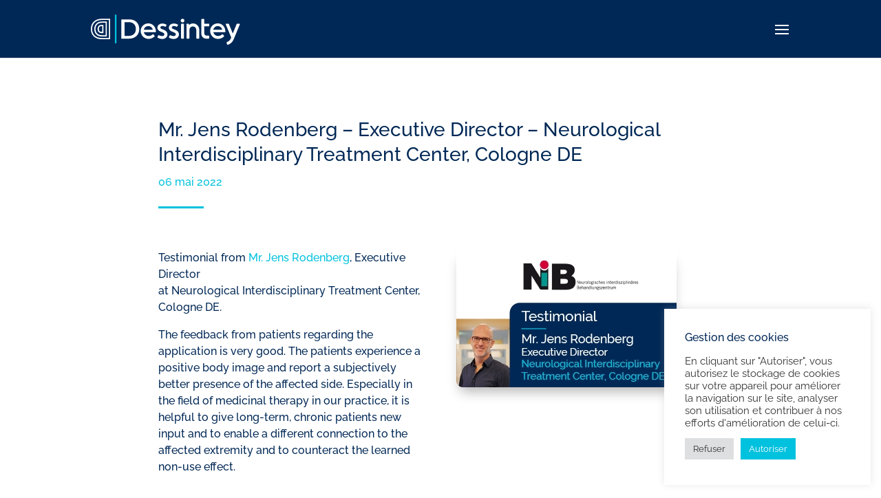

--- FILE ---
content_type: text/css
request_url: https://www.dessintey.com/wp-content/cache/wpo-minify/1769018470/assets/wpo-minify-header-dmf_class_reg1735797669.min.css
body_size: 1059
content:
@media all and (min-width:480px){.desktab-1-column .et_pb_column{width:100%!important}}@media all and (min-width:480px) and (max-width:980px){.desktab-2-column .et_pb_column{width:50%!important}.desktab-4-column .et_pb_column{width:25%!important}.desktab-4-to-2-column .et_pb_column{width:50%!important}.desktab-4-to-3-column .et_pb_column{width:33.33%!important}.desktab-4-to-3-column .et_pb_column_1_4:last-child{min-width:100%!important}.desktab-4-to-3-column .et_pb_column_6{min-width:100vw}.desktab-5-to-2-column .et_pb_column{width:50%!important}.desktab-5-to-2-column .et_pb_column_1_5:last-child{min-width:100%!important}.desktab-5-to-2-column .et_pb_column_15{min-width:100vw}.desktab-5-column .et_pb_column{width:20%!important}.desktab-3-column .et_pb_column{width:33.33%!important}.desktab-3-to-2-column .et_pb_column{width:50%!important}.desktab-3-to-2-column .et_pb_column_1_3:last-child{min-width:100%!important}.desktab-6-to-5-column .et_pb_column{width:20%!important}.desktab-6-to-5-column .et_pb_column_1_6:last-child{min-width:100%!important}.desktab-6-column .et_pb_column{width:16.66%!important}.desktab-6-to-2-column .et_pb_column{width:50%!important}.desktab-6-to-3-column .et_pb_column{width:33.33%!important}.desktab-2_5-3_5-column .et_pb_column_2_5,.desktab-3_5-2_5-column .et_pb_column_2_5{width:40%!important}.desktab-2_5-3_5-column .et_pb_column_3_5,.desktab-3_5-2_5-column .et_pb_column_3_5{width:60%!important}.desktab-1_3-2_3-column .et_pb_column_1_3,.desktab-2_3-1_3-column .et_pb_column_1_3{width:33.33%!important}.desktab-1_3-2_3-column .et_pb_column_2_3,.desktab-2_3-1_3-column .et_pb_column_2_3{width:66.66%!important}.desktab-1_4-3_4-column .et_pb_column_1_4,.desktab-3_4-1_4-column .et_pb_column_1_4{width:25%!important}.desktab-1_4-3_4-column .et_pb_column_3_4,.desktab-3_4-1_4-column .et_pb_column_3_4{width:75%!important}.desktab-1_5-4_5-column .et_pb_column_1_4{width:20%!important}.desktab-1_5-4_5-column .et_pb_column_3_4{width:80%!important}.desktab-1_6-5_6-column .et_pb_column_1_4{width:16.66%!important}.desktab-1_6-5_6-column .et_pb_column_3_4{width:83.34%!important}.desktab-1_4-1_2-1_4-column .et_pb_column_1_4{width:25%!important}.desktab-1_4-1_2-1_4-column .et_pb_column_1_2{width:50%!important}.desktab-1_5-3_5-1_5-column .et_pb_column_1_5{width:20%!important}.desktab-1_5-3_5-1_5-column .et_pb_column_3_5{width:60%!important}.desktab-1_2-1_4-1_4-column .et_pb_column_1_4,.desktab-1_4-1_4-1_2-column .et_pb_column_1_4{width:25%!important}.desktab-1_2-1_4-1_4-column .et_pb_column_1_2,.desktab-1_4-1_4-1_2-column .et_pb_column_1_2{width:50%!important}.desktab-1_2-1_6-1_6-1_6-column .et_pb_column_1_6,.desktab-1_6-1_6-1_6-1_2-column .et_pb_column_1_6{width:13.33%!important}.desktab-1_2-1_6-1_6-1_6-column .et_pb_column_1_2,.desktab-1_6-1_6-1_6-1_2-column .et_pb_column_1_2{width:60%!important}.desktab-1_5-1_5-3_5-column .et_pb_column_1_5,.desktab-3_5-1_5-1_5-column .et_pb_column_1_5{width:20%!important}.desktab-1_5-1_5-3_5-column .et_pb_column_3_5,.desktab-3_5-1_5-1_5-column .et_pb_column_3_5{width:60%!important}}@media all and (max-width:980px){.mobile-1-column .et_pb_column{width:100%!important}.mobile-2-column .et_pb_column{width:50%!important}.mobile-4-column .et_pb_column{width:25%!important}.mobile-4-to-2-column .et_pb_column{width:50%!important}.mobile-4-to-3-column .et_pb_column{width:33.33%!important}.mobile-4-to-3-column .et_pb_column_1_4:last-child{min-width:100%!important}.mobile-4-to-3-column .et_pb_column_6{min-width:100vw}.mobile-5-to-2-column .et_pb_column{width:50%!important}.mobile-5-to-2-column .et_pb_column_1_5:last-child{min-width:100%!important}.mobile-5-to-2-column .et_pb_column_15{min-width:100vw}.mobile-5-column .et_pb_column{width:20%!important}.mobile-3-column .et_pb_column{width:33.33%!important}.mobile-3-to-2-column .et_pb_column{width:50%!important}.mobile-3-to-2-column .et_pb_column_1_3:last-child{min-width:100%!important}.mobile-6-to-5-column .et_pb_column{width:20%!important}.mobile-6-to-5-column .et_pb_column_1_6:last-child{min-width:100%!important}.mobile-6-to-2-column .et_pb_column{width:50%!important}.mobile-6-column .et_pb_column{width:16.66%!important}.mobile-2_5-3_5-column .et_pb_column_2_5,.mobile-3_5-2_5-column .et_pb_column_2_5{width:40%!important}.mobile-2_5-3_5-column .et_pb_column_3_5,.mobile-3_5-2_5-column .et_pb_column_3_5{width:60%!important}.mobile-1_3-2_3-column .et_pb_column_1_3,.mobile-2_3-1_3-column .et_pb_column_1_3{width:33.33%!important}.mobile-1_3-2_3-column .et_pb_column_2_3,.mobile-2_3-1_3-column .et_pb_column_2_3{width:66.66%!important}.mobile-1_4-3_4-column .et_pb_column_1_4,.mobile-3_4-1_4-column .et_pb_column_1_4{width:25%!important}.mobile-1_4-3_4-column .et_pb_column_3_4,.mobile-3_4-1_4-column .et_pb_column_3_4{width:75%!important}.mobile-1_5-4_5-column .et_pb_column_1_4{width:20%!important}.mobile-1_5-4_5-column .et_pb_column_3_4{width:80%!important}.mobile-1_6-5_6-column .et_pb_column_1_4{width:16.66%!important}.mobile-1_6-5_6-column .et_pb_column_3_4{width:83.34%!important}.mobile-1_4-1_2-1_4-column .et_pb_column_1_4{width:25%!important}.mobile-1_4-1_2-1_4-column .et_pb_column_1_2{width:50%!important}.mobile-1_5-3_5-1_5-column .et_pb_column_1_5{width:20%!important}.mobile-1_5-3_5-1_5-column .et_pb_column_3_5{width:60%!important}.mobile-1_2-1_4-1_4-column .et_pb_column_1_4,.mobile-1_4-1_4-1_2-column .et_pb_column_1_4{width:25%!important}.mobile-1_2-1_4-1_4-column .et_pb_column_1_2,.mobile-1_4-1_4-1_2-column .et_pb_column_1_2{width:50%!important}.mobile-1_2-1_6-1_6-1_6-column .et_pb_column_1_6,.mobile-1_6-1_6-1_6-1_2-column .et_pb_column_1_6{width:16.66%!important}.mobile-1_2-1_6-1_6-1_6-column .et_pb_column_1_2,.mobile-1_6-1_6-1_6-1_2-column .et_pb_column_1_2{width:50%!important}.mobile-1_5-1_5-3_5-column .et_pb_column_1_5,.mobile-3_5-1_5-1_5-column .et_pb_column_1_5{width:20%!important}.mobile-1_5-1_5-3_5-column .et_pb_column_3_5,.mobile-3_5-1_5-1_5-column .et_pb_column_3_5{width:60%!important}}@media all and (max-width:479px){.mobile-6-to-3-column .et_pb_column{width:33.33%!important}.mobile-1_4-1_4-1_2-to-2-column .et_pb_column_1_4{width:50%!important}.mobile-1_4-1_4-1_2-to-2-column .et_pb_column_1_2{width:100%!important}.mobile-1_2-1_6-1_6-1_6-to-3-column .et_pb_column_1_6{width:33.33%!important}.mobile-1_2-1_6-1_6-1_6-to-3-column .et_pb_column_1_2{width:100%!important}.mobile-1_6-1_6-1_6-1_2-to-3-column .et_pb_column_1_6{width:33.33%!important}.mobile-1_6-1_6-1_6-1_2-to-3-column .et_pb_column_1_2{width:100%!important}}@media all and (min-width:480px) and (max-width:980px){.tablet-1-column .et_pb_column{width:100%!important}.tablet-2-column .et_pb_column{width:50%!important}.tablet-4-column .et_pb_column{width:25%!important}.tablet-4-to-2-column .et_pb_column{width:50%!important}.tablet-4-to-3-column .et_pb_column{width:33.33%!important}.tablet-4-to-3-column .et_pb_column_1_4:last-child{min-width:100%!important}.tablet-4-to-3-column .et_pb_column_6{min-width:100vw}.tablet-5-to-2-column .et_pb_column{width:50%!important}.tablet-5-to-2-column .et_pb_column_1_5:last-child{min-width:100%!important}.tablet-5-to-2-column .et_pb_column_15{min-width:100vw}.tablet-5-column .et_pb_column{width:20%!important}.tablet-3-column .et_pb_column{width:33.33%!important}.tablet-3-to-2-column .et_pb_column{width:50%!important}.tablet-3-to-2-column .et_pb_column_1_3:last-child{min-width:100%!important}.tablet-6-to-5-column .et_pb_column{width:20%!important}.tablet-6-to-5-column .et_pb_column_1_6:last-child{min-width:100%!important}.tablet-6-column .et_pb_column{width:16.66%!important}.tablet-6-to-2-column .et_pb_column{width:50%!important}.tablet-6-to-3-column .et_pb_column{width:33.33%!important}.tablet-2_5-3_5-column .et_pb_column_2_5,.tablet-3_5-2_5-column .et_pb_column_2_5{width:40%!important}.tablet-2_5-3_5-column .et_pb_column_3_5,.tablet-3_5-2_5-column .et_pb_column_3_5{width:60%!important}.tablet-1_3-2_3-column .et_pb_column_1_3,.tablet-2_3-1_3-column .et_pb_column_1_3{width:33.33%!important}.tablet-1_3-2_3-column .et_pb_column_2_3,.tablet-2_3-1_3-column .et_pb_column_2_3{width:66.66%!important}.tablet-1_4-3_4-column .et_pb_column_1_4,.tablet-3_4-1_4-column .et_pb_column_1_4{width:25%!important}.tablet-1_4-3_4-column .et_pb_column_3_4,.tablet-3_4-1_4-column .et_pb_column_3_4{width:75%!important}.tablet-1_5-4_5-column .et_pb_column_1_4{width:20%!important}.tablet-1_5-4_5-column .et_pb_column_3_4{width:80%!important}.tablet-1_6-5_6-column .et_pb_column_1_4{width:16.66%!important}.tablet-1_6-5_6-column .et_pb_column_3_4{width:83.34%!important}.tablet-1_4-1_2-1_4-column .et_pb_column_1_4{width:25%!important}.tablet-1_4-1_2-1_4-column .et_pb_column_1_2{width:50%!important}.tablet-1_5-3_5-1_5-column .et_pb_column_1_5{width:20%!important}.tablet-1_5-3_5-1_5-column .et_pb_column_3_5{width:60%!important}.tablet-1_2-1_4-1_4-column .et_pb_column_1_4,.tablet-1_4-1_4-1_2-column .et_pb_column_1_4{width:25%!important}.tablet-1_2-1_4-1_4-column .et_pb_column_1_2,.tablet-1_4-1_4-1_2-column .et_pb_column_1_2{width:50%!important}.tablet-1_2-1_6-1_6-1_6-column .et_pb_column_1_6,.tablet-1_6-1_6-1_6-1_2-column .et_pb_column_1_6{width:13.33%!important}.tablet-1_2-1_6-1_6-1_6-column .et_pb_column_1_2,.tablet-1_6-1_6-1_6-1_2-column .et_pb_column_1_2{width:60%!important}.tablet-1_5-1_5-3_5-column .et_pb_column_1_5,.tablet-3_5-1_5-1_5-column .et_pb_column_1_5{width:20%!important}.tablet-1_5-1_5-3_5-column .et_pb_column_3_5,.tablet-3_5-1_5-1_5-column .et_pb_column_3_5{width:60%!important}}@media all and (max-width:479px){.phone-1-column .et_pb_column{width:100%!important}.phone-2-column .et_pb_column{width:50%!important}.phone-4-column .et_pb_column{width:25%!important}.phone-4-to-2-column .et_pb_column{width:50%!important}.phone-5-column .et_pb_column{width:20%}.phone-3-column .et_pb_column,.phone-4-to-3-column .et_pb_column,.phone-6-to-3-column .et_pb_column{width:33.33%!important}.phone-4-to-3-column .et_pb_column_1_4:last-child{min-width:100%!important}.phone-4-to-3-column .et_pb_column_6{min-width:100vw}.phone-5-to-2-column .et_pb_column{width:50%}.phone-5-to-2-column .et_pb_column_1_5:last-child{min-width:100%!important}.phone-5-to-2-column .et_pb_column_15{min-width:100vw}.phone-6-to-2-column .et_pb_column{width:50%!important}.phone-6-to-5-column .et_pb_column{width:33.33%!important}.phone-6-to-5-column .et_pb_column_1_6:last-child{min-width:100%!important}.phone-3-to-2-column .et_pb_column{width:50%!important}.phone-3-to-2-column .et_pb_column_1_3:last-child{min-width:100%!important}.phone-2_5-3_5-column .et_pb_column_2_5,.phone-3_5-2_5-column .et_pb_column_2_5{width:40%!important}.phone-2_5-3_5-column .et_pb_column_3_5,.phone-3_5-2_5-column .et_pb_column_3_5{width:60%!important}.phone-1_6-5_6-column .et_pb_column_1_4,.phone-6-column .et_pb_column{width:16.66%!important}.phone-1_6-5_6-column .et_pb_column_3_4{width:83.34%!important}.phone-1_3-2_3-column .et_pb_column_1_3,.phone-2_3-1_3-column .et_pb_column_1_3{width:33.33%!important}.phone-1_3-2_3-column .et_pb_column_2_3,.phone-2_3-1_3-column .et_pb_column_2_3{width:66.66%!important}.phone-1_4-3_4-column .et_pb_column_1_4,.phone-3_4-1_4-column .et_pb_column_1_4{width:25%!important}.phone-1_4-3_4-column .et_pb_column_3_4,.phone-3_4-1_4-column .et_pb_column_3_4{width:75%!important}.phone-1_5-4_5-column .et_pb_column_1_4{width:20%!important}.phone-1_5-4_5-column .et_pb_column_3_4{width:80%!important}.phone-1_4-1_2-1_4-column .et_pb_column_1_4{width:25%!important}.phone-1_4-1_2-1_4-column .et_pb_column_1_2{width:50%!important}.phone-1_6-1_6-1_6-1_2-to-3-column .et_pb_column_1_6{width:33.33%!important}.phone-1_6-1_6-1_6-1_2-to-3-column .et_pb_column_1_2{width:100%!important}.phone-1_5-3_5-1_5-column .et_pb_column_1_5{width:20%!important}.phone-1_5-3_5-1_5-column .et_pb_column_3_5{width:60%!important}.phone-1_2-1_6-1_6-1_6-column .et_pb_column_1_6,.phone-1_6-1_6-1_6-1_2-column .et_pb_column_1_6{width:13.33%!important}.phone-1_2-1_6-1_6-1_6-column .et_pb_column_1_2,.phone-1_6-1_6-1_6-1_2-column .et_pb_column_1_2{width:60%!important}.phone-1-1_4-1_4-1_2-to-2-column .et_pb_column_1_4{width:50%!important}.phone-1_4-1_4-1_2-to-2-column .et_pb_column_1_2{width:100%!important}.phone-1_2-1_6-1_6-1_6-to-3-column .et_pb_column_1_6{width:33.33%!important}.phone-1_2-1_6-1_6-1_6-to-3-column .et_pb_column_1_2{width:100%!important}.phone-1_5-1_5-3_5-column .et_pb_column_1_5,.phone-3_5-1_5-1_5-column .et_pb_column_1_5{width:20%!important}.phone-1_5-1_5-3_5-column .et_pb_column_3_5,.phone-3_5-1_5-1_5-column .et_pb_column_3_5{width:60%!important}.phone-1_2-1_4-1_4-column .et_pb_column_1_4,.phone-1_4-1_4-1_2-column .et_pb_column_1_4{width:25%!important}.phone-1_2-1_4-1_4-column .et_pb_column_1_2,.phone-1_4-1_4-1_2-column .et_pb_column_1_2{width:50%!important}}

--- FILE ---
content_type: text/css
request_url: https://www.dessintey.com/wp-content/cache/wpo-minify/1769018470/assets/wpo-minify-header-divi-style1763559481.min.css
body_size: 1081
content:
strong,b{font-weight:600}.turquoise{color:#00c1de}.darkblue{color:#002856}.stiimpgreen{color:#09b88d}.srtblue{color:#0c7ff5}.strongoise{font-weight:600;color:#00c1de}.super{vertical-align:super;font-size:.5em}.row_vertical_align{display:flex;flex-direction:row;align-items:center}.row_vertical_align .et_pb_column{display:flex;flex-direction:column}@media only screen and (max-width:767px){.rangee-inversee{display:flex;flex-direction:column}.rangee-inversee .colinv-1{order:2}.rangee-inversee .colinv-2{order:1}}a.desslink{border-bottom:1px solid #00C1DF}a.desslink:hover{color:#00C1DF;border-bottom:none}.bluestabilo{background-color:rgb(0 193 222 / .66);padding:2px 0;color:#fff}.lilgreystabilo{background-color:#f5f5f7;padding:1px 2px}.rd_bluestabilo{background-color:rgb(0 193 222 / .66);color:#002856;border-radius:9px 9px 0 0;padding:6px 9px}a.underturq{border-bottom:1px solid #00C1DE}#myfooter a{color:#fff;border-bottom:1px solid #00C1DE}.anoborder{border-bottom:none!important}.desslider img{border-radius:9px!important}@media screen and (min-width:981px){.sub-menu{min-width:320px}#top-menu li li a{width:280px;padding:16px 0;border-bottom:1px solid #335378}}.lang_active{background:#00C1DE;padding:3px 8px}.lang_inactive{border:1px solid #00C1DE;padding:2px 3px}.wpml-ls-item ul.sub-menu{width:auto!important}.wpml-ls-statics-shortcode_actions .wpml-ls-link{padding:9px 6px!important}span.mobile_menu_bar:before{color:#fff!important}.et-fixed-header #top-menu li a{color:#ffffff!important}@media only screen and (max-width:1300px){#top-menu-nav,#top-menu{display:none}#et_top_search{display:none}#et_mobile_nav_menu{display:block}}@media (max-width:767px){.hide_mobile{display:none!important}}ol{list-style:none!important;counter-reset:my-awesome-counter}ol li{counter-increment:my-awesome-counter}ol li::before{content:counter(my-awesome-counter) ". ";color:#00D1DE;font-weight:strong;display:inline-block;width:1em;margin-left:-1em}ul.turqist{list-style:none!important}ul.turqist li::before{content:"• ";color:#00D1DE;display:inline-block;width:1em;margin-left:-1em}input[type=submit].swpm-login-form-submit{font-size:17px;padding:.3em .7em;background:#fff;border:1px solid #00c1de;cursor:pointer;-webkit-border-radius:25px;border-radius:25px}.swpm-login-widget-action-msg{font-weight:400;color:#f72529}.dess_square_gallery_tn .et_pb_gallery_image{padding-top:100%}.dess_square_gallery_tn .et_pb_gallery_item img{position:absolute;height:100%;bottom:0;object-fit:cover}.et_pb_post .post-meta{color:#00C1DE!important}#footer-info{float:none;text-align:center}#footer-info a{border-bottom:1px solid #00C1DE;font-weight:600}.et_pb_contact p input{background-color:#fff!important}#left-area{padding-bottom:0px!important}.single .et_pb_post{margin-bottom:0}.single .post{padding-bottom:0}input.text,input.title,input[type=email],input[type=password],input[type=tel],input[type=text],select,textarea{width:100%;padding:12px;border:none;background-color:#fff}.wpcf7 input[type="text"],.wpcf7 input[type="email"],.wpcf7 input[type="tel"],.wpcf7 textarea,.wpcf7 select{font-size:16px}

--- FILE ---
content_type: image/svg+xml
request_url: https://www.dessintey.com/wp-content/uploads/2025/02/DESS_motif_RB_Lignes_Bleu-1.svg
body_size: 1029
content:
<?xml version="1.0" encoding="UTF-8"?>
<svg id="banner_x5F_logo_x5F_symbol" xmlns="http://www.w3.org/2000/svg" baseProfile="tiny" version="1.2" viewBox="0 0 434.8510611 579.75">
  <!-- Generator: Adobe Illustrator 29.0.1, SVG Export Plug-In . SVG Version: 2.1.0 Build 192)  -->
  <path d="M150.9660945,329.1375983c13.1633301-117.1811523,112.010376-205.5478516,229.9282227-205.5478516h53.9567871v-37.2548828h-53.9567871c-136.904541,0-251.6685791,102.5942383-266.9511719,238.6459961l-28.6152344,254.769043h37.4898682l28.1483154-250.6123047Z" fill="#0c7ff5"/>
  <path d="M38.9607234,579.749903l29.1936035-259.9125977C86.0564266,160.4491217,220.5029598,40.2552741,380.8896785,40.2552741h53.9614258V3.0003913h-53.9614258C201.5162654,3.0003913,51.15274,137.4242194,31.1313777,315.6810553L1.4709773,579.749903h37.4897461Z" fill="#0c7ff5"/>
  <path d="M434.8511043,169.6673835h-53.9614258c-94.4423828,0-173.5977783,70.7714844-184.1212158,164.6206055l-27.5710449,245.4619141h37.489624l27.1044922-241.3076172c8.4086914-74.9780273,71.6469727-131.5200195,147.0981445-131.5200195h53.9614258v-37.2548828Z" fill="#0c7ff5"/>
</svg>

--- FILE ---
content_type: image/svg+xml
request_url: https://www.dessintey.com/wp-content/uploads/2017/09/DESS_logo_colorINV_unsafeL.svg
body_size: 4958
content:
<?xml version="1.0" encoding="utf-8"?>
<!-- Generator: Adobe Illustrator 21.1.0, SVG Export Plug-In . SVG Version: 6.00 Build 0)  -->
<svg version="1.1" id="INV" xmlns="http://www.w3.org/2000/svg" xmlns:xlink="http://www.w3.org/1999/xlink" x="0px" y="0px"
	 viewBox="0 0 371.3 102.1" style="enable-background:new 0 0 371.3 102.1;" xml:space="preserve">
<style type="text/css">
	.st0{fill:#00C1DE;}
	.st1{fill:#FFFFFF;}
	.st2{display:none;}
	.st3{display:inline;}
	.st4{fill:#73DDED;}
</style>
<g>
	<rect x="55.2" y="18" class="st0" width="3.7" height="66"/>
	<g>
		<g>
			<path class="st1" d="M148.1,58.3h-26.4c1.4,5.6,6,8.9,11,8.9c3.7,0,6.9-1.7,9.2-3.6c0.8-0.6,1.5-0.6,2.1,0.2l2.2,2.7
				c0.6,0.8,0.6,1.5-0.1,2.1c-4.2,3.7-9.1,5.3-13.5,5.3c-10.5,0-18.1-8.6-18.1-18.4c0-9.9,7.8-17.4,17.5-17.4
				c9.6,0,17,7.3,17.6,18.6C149.6,57.8,149.1,58.3,148.1,58.3z M142.2,52.8c-0.8-4.7-5-8.5-10.2-8.5c-4.9,0-9.4,3.3-10.2,8.5H142.2z
				"/>
			<path class="st1" d="M173.7,42.6l-1.5,2.5c-0.5,0.8-1.2,1-2.1,0.5c-1.5-0.8-3.4-1.5-5.4-1.5c-2.7,0-5.1,1.3-5.1,3.5
				c0,2.4,2.7,3.3,6.2,4.5c5.5,1.9,10.3,5.7,10.3,11.4c0,5.7-4.9,10.6-12,10.6c-3.7,0-7.4-1.2-10.3-2.8c-0.8-0.5-1-1.2-0.6-2.1
				l1.5-3c0.4-0.9,1.2-1.1,2-0.7c2.1,1,4.9,1.9,7.2,1.9c3.5,0,5-2.1,5-4.1c0-2.4-2.1-3.7-6.9-5.5c-3.5-1.4-9.1-3.7-9.1-9.8
				c0-5.7,5-9.6,11.5-9.6c3.3,0,6.1,1,8.7,2.4C174,41,174.2,41.8,173.7,42.6z"/>
			<path class="st1" d="M200,42.6l-1.5,2.5c-0.5,0.8-1.2,1-2.1,0.5c-1.5-0.8-3.4-1.5-5.4-1.5c-2.7,0-5.1,1.3-5.1,3.5
				c0,2.4,2.7,3.3,6.2,4.5c5.5,1.9,10.3,5.7,10.3,11.4c0,5.7-4.9,10.6-12,10.6c-3.7,0-7.4-1.2-10.3-2.8c-0.8-0.5-1-1.2-0.6-2.1
				l1.5-3c0.4-0.9,1.2-1.1,2-0.7c2.1,1,4.9,1.9,7.2,1.9c3.5,0,5-2.1,5-4.1c0-2.4-2.1-3.7-6.9-5.5c-3.5-1.4-9.1-3.7-9.1-9.8
				c0-5.7,5-9.6,11.5-9.6c3.3,0,6.1,1,8.7,2.4C200.3,41,200.5,41.8,200,42.6z"/>
			<path class="st1" d="M214.9,31.6c0,2.5-1.7,4.2-4.3,4.2c-2.2,0-4.2-1.7-4.2-4.2c0-2.2,2-4.2,4.2-4.2
				C213.1,27.4,214.9,29.4,214.9,31.6z M212.5,73.4h-3.8c-1,0-1.5-0.6-1.5-1.5V40.3c0-1,0.6-1.5,1.5-1.5h3.8c1,0,1.5,0.6,1.5,1.5
				v31.6C214,72.9,213.5,73.4,212.5,73.4z"/>
			<path class="st1" d="M249.1,52.9v19c0,1-0.6,1.5-1.5,1.5h-3.9c-1,0-1.5-0.6-1.5-1.5v-19c0-4.3-3.5-7.8-7.8-7.8
				c-4.4,0-7.8,3.5-7.8,7.8v19c0,1-0.6,1.5-1.5,1.5h-3.9c-1,0-1.5-0.6-1.5-1.5V40.3c0-1,0.6-1.5,1.5-1.5h2.8c0.9,0,1.5,0.6,1.5,1.4
				v1.5c2.6-2.1,5.8-3.5,9.3-3.5C242.7,38.2,249.1,44.8,249.1,52.9z"/>
			<path class="st1" d="M271.9,68v3.9c0,1-0.6,1.5-1.5,1.5h-4.5c-7.3,0-12.2-4.7-12.2-12.4V29.3c0-1,0.6-1.5,1.5-1.5h3.9
				c1,0,1.6,0.6,1.6,1.5v9.5h10c0.8,0,1.4,0.6,1.4,1.4v3.3c0,0.9-0.6,1.4-1.4,1.4h-10v16.2c0,3,2.4,5.3,5.3,5.3h4.4
				C271.3,66.4,271.9,67.1,271.9,68z"/>
			<path class="st1" d="M307.7,58.3h-26.4c1.4,5.6,6,8.9,11,8.9c3.7,0,6.9-1.7,9.2-3.6c0.8-0.6,1.5-0.6,2.1,0.2l2.2,2.7
				c0.6,0.8,0.6,1.5-0.1,2.1c-4.2,3.7-9.1,5.3-13.5,5.3c-10.5,0-18.1-8.6-18.1-18.4c0-9.9,7.8-17.4,17.5-17.4
				c9.6,0,17,7.3,17.6,18.6C309.3,57.8,308.7,58.3,307.7,58.3z M301.8,52.8c-0.8-4.7-5-8.5-10.2-8.5c-4.9,0-9.4,3.3-10.2,8.5H301.8z
				"/>
			<path class="st1" d="M342.3,40.4l-14.1,34.3c-2.6,6.2-7.1,10.7-13.2,12.8c-0.9,0.3-1.6-0.1-1.9-1l-1.2-3.3c-0.3-1-0.1-1.7,0.9-2
				c4.8-1.8,7.8-5.2,9.7-10.5L310,40.4c-0.3-1,0.1-1.6,1.1-1.6h4.6c0.8,0,1.3,0.3,1.6,1.1l8.8,21.5l8.7-21.5
				c0.3-0.8,0.9-1.1,1.7-1.1h4.6C342.2,38.8,342.7,39.4,342.3,40.4z"/>
		</g>
		<path class="st1" d="M111.2,51c0,13.4-9.2,22.3-23.2,22.3H69.8V28.8h18.1C102,28.8,111.2,37.7,111.2,51z M103.4,51.1
			c0-9.6-6.2-15.8-15.6-15.8H77.4v31.6h10.3C97.2,66.8,103.4,60.7,103.4,51.1z"/>
	</g>
	<g>
		<g>
			<path class="st1" d="M44.2,74.7H24.7C9.9,74.7,0,65.2,0,51c0-14.1,9.9-23.6,24.7-23.6h19.5V74.7z M24.7,30.3
				C11.4,30.3,2.9,38.4,2.9,51c0,12.7,8.6,20.8,21.8,20.8h16.7V30.3H24.7z"/>
		</g>
		<g>
			<path class="st1" d="M36.6,68.3H24.9c-10.2,0-17.1-6.9-17.1-17.2c0-10.3,6.9-17.2,17.1-17.2h11.8V68.3z M24.9,36.7
				c-8.6,0-14.2,5.6-14.2,14.3c0,8.7,5.6,14.3,14.2,14.3h8.9V36.7H24.9z"/>
		</g>
		<g>
			<path class="st1" d="M28.9,60.6h-4c-6,0-9.4-3.4-9.4-9.5s3.3-9.5,9.4-9.5h4V60.6z M24.9,44.4c-4.5,0-6.5,2-6.5,6.6s2,6.6,6.5,6.6
				H26V44.4H24.9z"/>
		</g>
	</g>
</g>
<g class="st2">
	<g class="st3">
		<path class="st4" d="M0,68.3h-11.8c-10.2,0-17.1-6.9-17.1-17.2c0-10.3,6.9-17.2,17.1-17.2H0V68.3z M-11.8,36.7
			c-8.6,0-14.2,5.6-14.2,14.3c0,8.7,5.6,14.3,14.2,14.3h8.9V36.7H-11.8z"/>
	</g>
	<g class="st3">
		<path class="st4" d="M67.1,28.8V17.1C67.1,6.9,74,0,84.4,0c10.3,0,17.2,6.9,17.2,17.1v11.8H67.1z M98.7,17.1
			c0-8.6-5.6-14.2-14.3-14.2C75.6,2.9,70,8.5,70,17.1V26h28.7V17.1z"/>
	</g>
	<g class="st3">
		<path class="st4" d="M101.6,73.3V85c0,10.2-6.9,17.1-17.2,17.1c-10.3,0-17.2-6.9-17.2-17.1V73.3H101.6z M70,85
			c0,8.6,5.6,14.2,14.3,14.2c8.7,0,14.3-5.6,14.3-14.2v-8.9H70V85z"/>
	</g>
	<g class="st3">
		<path class="st4" d="M342.5,33.8h11.8c10.2,0,17.1,6.9,17.1,17.2c0,10.3-6.9,17.2-17.1,17.2h-11.8V33.8z M354.2,65.4
			c8.6,0,14.2-5.6,14.2-14.3c0-8.7-5.6-14.3-14.2-14.3h-8.9v28.7H354.2z"/>
	</g>
</g>
</svg>
